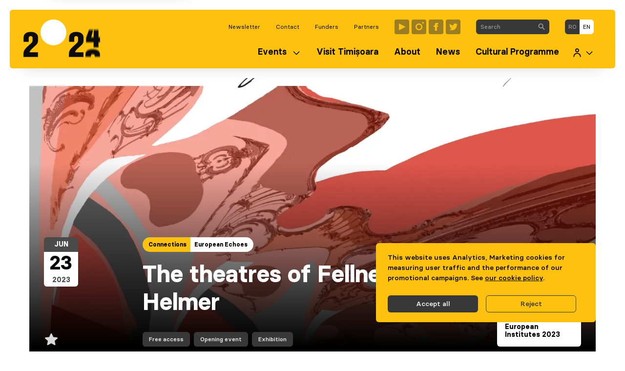

--- FILE ---
content_type: text/html; charset=utf-8
request_url: https://timisoara2023.eu/en/events/the-theatres-of-fellner-helmer/
body_size: 10410
content:





<!DOCTYPE html>
<html class="no-js" lang="en">
  <head>
    <meta charset="utf-8" />
    <meta name="viewport" content="width=device-width, initial-scale=1" />

    <!--
      ___           ___                    ___         ___           ___           ___           ___
     /  /\         /__/|                  /  /\       /  /\         /  /\         /  /\         /  /\
    /  /:/        |  |:|                 /  /::\     /  /::\       /  /:/_       /  /:/_       /  /:/_
   /  /:/         |  |:|                /  /:/\:\   /  /:/\:\     /  /:/ /\     /  /:/ /\     /  /:/ /\
  /  /:/  ___   __|  |:|               /  /:/~/:/  /  /:/  \:\   /  /:/ /::\   /  /:/ /::\   /  /:/ /:/_
 /__/:/  /  /\ /__/\_|:|____          /__/:/ /:/  /__/:/ \__\:\ /__/:/ /:/\:\ /__/:/ /:/\:\ /__/:/ /:/ /\
 \  \:\ /  /:/ \  \:\/:::::/          \  \:\/:/   \  \:\ /  /:/ \  \:\/:/~/:/ \  \:\/:/~/:/ \  \:\/:/ /:/
  \  \:\  /:/   \  \::/~~~~            \  \::/     \  \:\  /:/   \  \::/ /:/   \  \::/ /:/   \  \::/ /:/
   \  \:\/:/     \  \:\                 \  \:\      \  \:\/:/     \__\/ /:/     \__\/ /:/     \  \:\/:/
    \  \::/       \  \:\                 \  \:\      \  \::/        /__/:/        /__/:/       \  \::/
     \__\/         \__\/                  \__\/       \__\/         \__\/         \__\/         \__\/
-->

    <title>
      
        
          The theatres of Fellner &amp; Helmer
        
      

      
      
    </title>

    <link rel="apple-touch-icon"
          sizes="180x180"
          href="/static/favico/apple-touch-icon.5c654182043b.png">
    <link rel="icon"
          type="image/png"
          sizes="32x32"
          href="/static/favico/favicon-32x32.d8f372e98b6d.png">
    <link rel="icon"
          type="image/png"
          sizes="16x16"
          href="/static/favico/favicon-16x16.2ac2e8251be2.png">
    <link rel="manifest" href="/static/favico/site.fdcc35d03f7d.webmanifest">
    <link rel="mask-icon"
          href="/static/favico/safari-pinned-tab.8f61c48dff86.svg"
          color="#fec10e">
    <meta name="msapplication-TileColor" content="#fec10e">
    <meta name="theme-color" content="#fec10e">
    <script defer
            src="https://analytics.costico.eu/script.js"
            data-website-id="74239d4b-f5f4-4da7-8bbf-3108fa7d9ac1"></script>
    <meta name="google-site-verification"
          content="Za5DHpcPKrMxwDoxaQaZJdq4jqnxSKaWP_13HIrsJuQ" />
    <meta property="fb:app_id" content="1793759277562854" />
    <meta name="description"
          content="This ambitious project, designed by architect and historic monuments specialist Loredana Stasisin, examines the relationship between local communities, decision-makers and heritage buildings through the cases of 11 theatres in Romania, … " />

    
  <script type="application/ld+json">{"@context": "http://schema.org", "@id": "https://timisoara2023.eu/en/events/the-theatres-of-fellner-helmer/", "@type": "Event", "description": "This ambitious project, designed by architect and historic monuments specialist Loredana Stasisin, examines the relationship between local communities, decision-makers and heritage buildings through the cases of 11 theatres in Romania, Austria, Croatia and Hungary. All of them were built by the famous Austrian architectural office led by Ferdinand Fellner and Hermann Gottfried Helmer in the late 19th and early 20th centuries. The project addresses how we, as Europeans today, sustainably pass on the cultural heritage we have received, but also what relationship is established between the community - especially the new generation - and functional architectural landmark buildings.\n\u00a0\nDeveloped over a period of three years and designed as part of Timisoara 2023 - European Capital of Culture, the project was created at the initiative of the Austrian Cultural Forum Bucharest for and with the Timi\u0219oara community, with the support of the National Theatre \"Mihai Eminescu\" in Timi\u0219oara and the Faculty of Arts and Design of the West University of Timi\u0219oara.\n\u00a0\nThe launch event will be attended by arh. Loredana Stasisin, author of the project (online presence), Ada Hausvater, manager of the National Theatre \"Mihai Eminescu\" in Timi\u0219oara, Prof. Dr. Camil Mih\u0103escu, dean of the Faculty of Arts and Design UVT, Leopold Unger, director of the Austrian Cultural Forum Bucharest. Guests - Cristian Rudic, manager of the Romanian National Opera Timi\u0219oara, Bal\u00e1zs Attila, manager of the Hungarian State Theatre \"Csiky Gergely\" Timi\u0219oara, Lucian V\u0103r\u0219\u0103ndan, manager of the German State Theatre Timi\u0219oara.\n\u00a0\nWeb platform: https://www.fellner-helmer.theater/\n\nThe event is part of the opening sequence of HEI - House of European Institutes (an EUNIC Romania programme).", "endDate": "2023-06-23", "eventStatus": "https://schema.org/EventScheduled", "image": {"@context": "http://schema.org", "@id": "https://timisoara2023.eu/media/original_images/44c4a849-430a-452d-8f6e-01103b178082", "@type": "ImageObject", "contentSize": "578007", "contentUrl": "https://timisoara2023.eu/media/original_images/44c4a849-430a-452d-8f6e-01103b178082", "height": {"@type": "Distance", "@value": "1754 px"}, "name": "44c4a849-430a-452d-8f6e-01103b178082", "thumbnail": "https://timisoara2023.eu/media/images/44c4a849-430a-452d-8f6e-01103b178082.max-200x200.jpg", "url": "https://timisoara2023.eu/media/original_images/44c4a849-430a-452d-8f6e-01103b178082", "width": {"@type": "Distance", "@value": "1241 px"}}, "location": {"@context": "http://schema.org", "@id": "https://timisoara2023.eu/en/locations/the-national-theatre-mihai-eminescu-timisoara/", "@type": "Place", "address": {"@type": "PostalAddress", "addressCountry": "RO", "addressLocality": "Timisoara", "addressRegion": "TM", "streetAddress": "Strada M\u0103r\u0103\u0219e\u0219ti 2"}, "description": null, "geo": {"@type": "GeoCoordinates", "latitude": 45.75435005266908, "longitude": 21.226029276717412}, "image": null, "name": "The National Theatre \"Mihai Eminescu\" Timisoara", "url": "https://timisoara2023.eu/en/locations/the-national-theatre-mihai-eminescu-timisoara/"}, "name": "The theatres of Fellner & Helmer", "organizer": [{"@context": "http://schema.org", "@id": "https://timisoara2023.eu/en/organizers/eunic/", "@type": "Organization", "description": "EUNIC \u2013 European Union National Institutes for Culture \u2013 is the European network of public organisations engaging in cultural relations. Together with their partners, they bring to life European cultural collaboration in Romania, drawing on the broad experience of the members from all EU member states and associate countries. By pooling together the resources and expertise of its members EUNIC Romania carries out joint work in the areas of social inclusion through art and culture, equity, resilience and sustainable development of societies. Strategic objectives Objective 1: EUNIC strengthens cultural relations by fostering cooperation between its members and local stakeholders worldwide. Objective 2: EUNIC advocates a prominent role for culture in international relations and is a strategic partner of EU in cultural relations. Objective 3: EUNIC enhances its capacity as a network to continue to be a reliable cooperation partner regarding sustainable development through culture.", "image": {"@context": "http://schema.org", "@id": "https://timisoara2023.eu/media/original_images/b1971f33-93ab-4e17-b96e-543d0078128f", "@type": "ImageObject", "contentSize": "163734", "contentUrl": "https://timisoara2023.eu/media/original_images/b1971f33-93ab-4e17-b96e-543d0078128f", "height": {"@type": "Distance", "@value": "420 px"}, "name": "b1971f33-93ab-4e17-b96e-543d0078128f", "thumbnail": "https://timisoara2023.eu/media/images/b1971f33-93ab-4e17-b96e-543d0078128f.max-200x200.jpg", "url": "https://timisoara2023.eu/media/original_images/b1971f33-93ab-4e17-b96e-543d0078128f", "width": {"@type": "Distance", "@value": "1250 px"}}, "logo": {"@context": "http://schema.org", "@id": "https://timisoara2023.eu/media/original_images/68d5832f-e1c5-4d6a-804a-6b8bd0e68175", "@type": "ImageObject", "contentSize": "12528", "contentUrl": "https://timisoara2023.eu/media/original_images/68d5832f-e1c5-4d6a-804a-6b8bd0e68175", "height": {"@type": "Distance", "@value": "587 px"}, "name": "68d5832f-e1c5-4d6a-804a-6b8bd0e68175", "thumbnail": "https://timisoara2023.eu/media/images/68d5832f-e1c5-4d6a-804a-6b8bd0e68175.max-200x200.png", "url": "https://timisoara2023.eu/media/original_images/68d5832f-e1c5-4d6a-804a-6b8bd0e68175", "width": {"@type": "Distance", "@value": "587 px"}}, "name": "EUNIC ", "url": "https://timisoara2023.eu/en/organizers/eunic/"}], "startDate": "2023-06-23T08:00", "url": "https://timisoara2023.eu/en/events/the-theatres-of-fellner-helmer/"}</script>


    
      
        
          <link rel="alternate"
                hreflang="ro"
                href="https://timisoara2023.eu/ro/evenimente/teatrele-realizate-de-fellner-helmer/" />
        
      
      <!-- <link rel="alternate" hreflang="en" href="The theatres of Fellner &amp; Helmer"> -->
    

    
      <meta property="og:url" content="https://timisoara2023.eu/en/events/the-theatres-of-fellner-helmer/" />
      <meta property="og:type" content="website" />
      <meta property="og:title"
            content="The theatres of Fellner &amp; Helmer" />
      <meta property="og:description"
            content="This ambitious project, designed by architect and historic monuments specialist Loredana Stasisin, examines the relationship between local communities, decision-makers and heritage buildings through the cases of 11 theatres in Romania, …" />
      

        
          <meta property="og:image"
                content="https://timisoara2023.eu/images/j7F059TpGyjqbsv55zCpX_-JzCE=/2708/width-640%7Cformat-webp/44c4a849-430a-452d-8f6e-01103b178082" />
        
      
    

    <script src="/static/runtime.ca24fbd9714bab9bb0ec.788ee3d31172.js" ></script>
<script src="/static/12.c18c852af7c061355ecc.5987b83dc486.js" ></script>
<link href="/static/css/502.95a137f0d8599c8ea74a.450556e9b14b.css" rel="stylesheet" />
<script src="/static/502.d01f7e9e056095606d59.e12caab0ded6.js" ></script>
<script src="/static/main.4e9cd4f5f48b76e44e19.724bc8f5c86f.js" ></script>

    

      <!-- Meta Pixel Code -->
      <script type="x/cookie_consent" data-varname="marketing">
        !function(f,b,e,v,n,t,s)
        {if(f.fbq)return;n=f.fbq=function(){n.callMethod?
        n.callMethod.apply(n,arguments):n.queue.push(arguments)};
        if(!f._fbq)f._fbq=n;n.push=n;n.loaded=!0;n.version='2.0';
        n.queue=[];t=b.createElement(e);t.async=!0;
        t.src=v;s=b.getElementsByTagName(e)[0];
        s.parentNode.insertBefore(t,s)}(window, document,'script',
        'https://connect.facebook.net/en_US/fbevents.js');
        fbq('init', '2269422303267941');
        fbq('track', 'PageView');
      </script>
      <noscript>
        <img height="1"
             width="1"
             style="display:none"
             src="https://www.facebook.com/tr?id=2269422303267941&ev=PageView&noscript=1" />
      </noscript>
      <!-- End Meta Pixel Code -->

      <!-- Global site tag (gtag.js) - Google Analytics -->
      <script type="x/cookie_consent"
              data-varname="analytics"
              async
              src="https://www.googletagmanager.com/gtag/js?id=G-23NWEG8TF5"></script>
      <script type="x/cookie_consent" data-varname="analytics">
        window.dataLayer = window.dataLayer || [];
        function gtag() {
          dataLayer.push(arguments);
        }
        gtag("js", new Date());
        gtag("config", "G-23NWEG8TF5");
      </script>
    

    
      

      
        
        
        

        <script type="text/javascript">
          var cookie_groups = []; 
          
          
          cookie_groups.push("analytics");
          
          cookie_groups.push("marketing");
           
          

          window.consentCookies.init({
            cookieGroups: cookie_groups,
            cookieDecline: "cookie_consent=analytics=-1|marketing=-1; expires=Thu, 21 Jan 2027 18:44:57 GMT; path=/",
            beforeDeclined: function() {
                document.cookie = "cookie_consent=analytics=-1|marketing=-1; expires=Thu, 21 Jan 2027 18:44:57 GMT; path=/";
            }
          }); 
        </script>
      
    

    
  <link href="/static/css/page.dddddb5aa7aadac91caa.e8470c5a0771.css" rel="stylesheet" />
<script src="/static/page.ec1a1483cb8b9beb9992.c926dbbf63e7.js" ></script>


    
    
  </head>

  <body class="has-navbar-fixed-top-desktop ">
    
    
    
    

    
      


<nav class="navbar is-hidden-desktop" id="navbarMobile">
  <div class="navbar-menu is-active">
    <div class="main-menu">
      <div class="navbar-item has-dropdown is-hoverable">
        <div class="navbar-link" tabindex="0">Events</div>

        <div class="navbar-dropdown">
          <a href="https://timisoara2023.eu/en/events/" class="navbar-item">Events</a>
          <a href="https://timisoara2023.eu/en/projects/" class="navbar-item">Projects</a>
          <a href="https://timisoara2023.eu/en/favorites/" class="navbar-item">Favorites</a>
        </div>
      </div>
      


  <a class="navbar-item "
     href="https://timisoara2023.eu/en/visit-timi%C8%99oara/">
    <span>Visit Timișoara</span>
  </a>

  <a class="navbar-item "
     href="https://timisoara2023.eu/en/about/">
    <span>About</span>
  </a>

  <a class="navbar-item "
     href="https://timisoara2023.eu/en/news/">
    <span>News</span>
  </a>

  <a class="navbar-item "
     href="https://timisoara2023.eu/en/cultural-programme/">
    <span>Cultural Programme</span>
  </a>


      <div class="navbar-item has-dropdown is-hoverable">
        <div class="navbar-link" tabindex="0">
          <span class="icon is-size-5"><svg width="22" height="24" viewBox="0 0 22 24" fill="none" xmlns="http://www.w3.org/2000/svg">
  <path
    d="M11 9.5C13.2091 9.5 15 7.70914 15 5.5C15 3.29086 13.2091 1.5 11 1.5C8.79086 1.5 7 3.29086 7 5.5C7 7.70914 8.79086 9.5 11 9.5Z"
    stroke="currentColor" stroke-width="2.5" stroke-linecap="round" stroke-linejoin="round" />
  <path d="M20 22.5C20 17.5295 15.9705 13.5 11 13.5C6.0295 13.5 2 17.5295 2 22.5"
    stroke="currentColor" stroke-width="2.5" stroke-linecap="round" stroke-linejoin="round" />
</svg></span>
        </div>

        <div class="navbar-dropdown">
          <a href="/en/users/my-account/" class="navbar-item">Cont organizator</a>
        </div>
      </div>
    </div>

    <div class="secondary-menu">
      <a href="/search/" class="navbar-item">Search</a>
      

<a href="https://timisoara2021.us20.list-manage.com/subscribe?u=ec7fcdf0f3de2141971e8c928&id=f2cd40a004" target="_blank"
  class="navbar-item">
  Newsletter
</a>


<a class="navbar-item "
  href="https://timisoara2023.eu/en/contact/">
  Contact
</a>

<a class="navbar-item "
  href="https://timisoara2023.eu/en/funders/">
  Funders
</a>

<a class="navbar-item "
  href="https://timisoara2023.eu/en/partners/">
  Partners
</a>

    </div>

    <div class="menu-language is-flex-touch">
      
        <a href="/language/ro/11301"
           rel="alternate"
           hreflang="ro"
           class="navbar-item ">ro</a>
      
        <a href="/language/en/11301"
           rel="alternate"
           hreflang="en"
           class="navbar-item is-active">en</a>
      
    </div>
    <div class="menu-social is-flex-touch">


  <a class="icon"
     href="https://www.youtube.com/user/timisoara2021"
     target="_blank"
     aria-label="Timișoara 2023 Youtube"><svg xmlns="http://www.w3.org/2000/svg" fill="none" viewBox="0 0 30 30"><rect width="30" height="30" fill="#383838" opacity=".5" rx="4"/><path fill="#FEC10E" d="M10.448 21.274A1 1 0 0 1 9 20.38V9.616a1 1 0 0 1 1.446-.895L21.21 14.09a1 1 0 0 1 .002 1.789l-10.764 5.395Z"/></svg></a>

  <a class="icon"
     href="https://www.instagram.com/2023.timisoara/"
     target="_blank"
     aria-label="Timișoara 2023 Instagram"><svg xmlns="http://www.w3.org/2000/svg" fill="none" viewBox="0 0 30 30"><rect width="30" height="30" fill="#383838" opacity=".5" rx="4"/><path fill="#FEC10E" fill-rule="evenodd" d="M23.355 5C24.269 5 25 5.731 25 6.646c0 .914-.731 1.645-1.645 1.645a1.639 1.639 0 0 1-1.646-1.645c0-.915.731-1.646 1.646-1.646ZM22.08 15.04a7.043 7.043 0 0 1-7.04 7.04A7.043 7.043 0 0 1 8 15.04 7.043 7.043 0 0 1 15.04 8a7.043 7.043 0 0 1 7.04 7.04Zm-2.469 0a4.585 4.585 0 0 0-4.571-4.571 4.57 4.57 0 0 0-4.571 4.571 4.57 4.57 0 0 0 4.571 4.571 4.585 4.585 0 0 0 4.571-4.571Z" clip-rule="evenodd"/></svg></a>

  <a class="icon"
     href="https://www.facebook.com/2023timisoara"
     target="_blank"
     aria-label="Timișoara 2023 Facebook"><svg xmlns="http://www.w3.org/2000/svg" fill="none" viewBox="0 0 30 30"><rect width="30" height="30" fill="#383838" opacity=".5" rx="4"/><path fill="#FEC10E" d="M12.668 12.332H10V15h2.668v8h4.001v-8h2.427l.241-2.668H16.67v-1.11c0-.636.13-.887.743-.887h1.922V7h-3.206c-2.397 0-3.46 1.057-3.46 3.077v2.255Z"/></svg></a>

  <a class="icon"
     href="https://twitter.com/timisoara_2023"
     target="_blank"
     aria-label="Timișoara 2023 Twitter"><svg xmlns="http://www.w3.org/2000/svg" fill="none" viewBox="0 0 30 30"><rect width="30" height="30" fill="#383838" opacity=".5" rx="4"/><path fill="#FEC10E" d="M24.227 9.657a7.056 7.056 0 0 1-2.03.557 3.54 3.54 0 0 0 1.554-1.956 7.08 7.08 0 0 1-2.244.858A3.529 3.529 0 0 0 18.927 8c-2.282 0-3.959 2.129-3.443 4.34a10.033 10.033 0 0 1-7.285-3.693 3.54 3.54 0 0 0 1.094 4.719 3.52 3.52 0 0 1-1.6-.443c-.04 1.638 1.135 3.17 2.834 3.51a3.541 3.541 0 0 1-1.596.06 3.537 3.537 0 0 0 3.302 2.455A7.106 7.106 0 0 1 7 20.412 10.005 10.005 0 0 0 12.418 22c6.562 0 10.27-5.542 10.046-10.513a7.195 7.195 0 0 0 1.763-1.83Z"/></svg></a>

</div>
  </div>
</nav>

<nav class="navbar nav-main is-hidden-touch is-fixed-top "
     role="navigation"
     aria-label="Main navigation">
  <div class="container box">
    <div class="navbar-brand">
      <a class="logo"
         href="/en"
         aria-label="Go to first page">

        <div>
          <img src="/static/logo-web.92ba92726541.png" alt="Logo Timișoara 2023+" />
        </div>
      </a>
    </div>

    <div id="navbarMain" class="navbar-menu">
      <div class="navbar-end is-transparent is-size-8 pt-3 pb-2">
        

<a href="https://timisoara2021.us20.list-manage.com/subscribe?u=ec7fcdf0f3de2141971e8c928&id=f2cd40a004" target="_blank"
  class="navbar-item">
  Newsletter
</a>


<a class="navbar-item "
  href="https://timisoara2023.eu/en/contact/">
  Contact
</a>

<a class="navbar-item "
  href="https://timisoara2023.eu/en/funders/">
  Funders
</a>

<a class="navbar-item "
  href="https://timisoara2023.eu/en/partners/">
  Partners
</a>


        <div class="navbar-item menu-social">


  <a class="icon"
     href="https://www.youtube.com/user/timisoara2021"
     target="_blank"
     aria-label="Timișoara 2023 Youtube"><svg xmlns="http://www.w3.org/2000/svg" fill="none" viewBox="0 0 30 30"><rect width="30" height="30" fill="#383838" opacity=".5" rx="4"/><path fill="#FEC10E" d="M10.448 21.274A1 1 0 0 1 9 20.38V9.616a1 1 0 0 1 1.446-.895L21.21 14.09a1 1 0 0 1 .002 1.789l-10.764 5.395Z"/></svg></a>

  <a class="icon"
     href="https://www.instagram.com/2023.timisoara/"
     target="_blank"
     aria-label="Timișoara 2023 Instagram"><svg xmlns="http://www.w3.org/2000/svg" fill="none" viewBox="0 0 30 30"><rect width="30" height="30" fill="#383838" opacity=".5" rx="4"/><path fill="#FEC10E" fill-rule="evenodd" d="M23.355 5C24.269 5 25 5.731 25 6.646c0 .914-.731 1.645-1.645 1.645a1.639 1.639 0 0 1-1.646-1.645c0-.915.731-1.646 1.646-1.646ZM22.08 15.04a7.043 7.043 0 0 1-7.04 7.04A7.043 7.043 0 0 1 8 15.04 7.043 7.043 0 0 1 15.04 8a7.043 7.043 0 0 1 7.04 7.04Zm-2.469 0a4.585 4.585 0 0 0-4.571-4.571 4.57 4.57 0 0 0-4.571 4.571 4.57 4.57 0 0 0 4.571 4.571 4.585 4.585 0 0 0 4.571-4.571Z" clip-rule="evenodd"/></svg></a>

  <a class="icon"
     href="https://www.facebook.com/2023timisoara"
     target="_blank"
     aria-label="Timișoara 2023 Facebook"><svg xmlns="http://www.w3.org/2000/svg" fill="none" viewBox="0 0 30 30"><rect width="30" height="30" fill="#383838" opacity=".5" rx="4"/><path fill="#FEC10E" d="M12.668 12.332H10V15h2.668v8h4.001v-8h2.427l.241-2.668H16.67v-1.11c0-.636.13-.887.743-.887h1.922V7h-3.206c-2.397 0-3.46 1.057-3.46 3.077v2.255Z"/></svg></a>

  <a class="icon"
     href="https://twitter.com/timisoara_2023"
     target="_blank"
     aria-label="Timișoara 2023 Twitter"><svg xmlns="http://www.w3.org/2000/svg" fill="none" viewBox="0 0 30 30"><rect width="30" height="30" fill="#383838" opacity=".5" rx="4"/><path fill="#FEC10E" d="M24.227 9.657a7.056 7.056 0 0 1-2.03.557 3.54 3.54 0 0 0 1.554-1.956 7.08 7.08 0 0 1-2.244.858A3.529 3.529 0 0 0 18.927 8c-2.282 0-3.959 2.129-3.443 4.34a10.033 10.033 0 0 1-7.285-3.693 3.54 3.54 0 0 0 1.094 4.719 3.52 3.52 0 0 1-1.6-.443c-.04 1.638 1.135 3.17 2.834 3.51a3.541 3.541 0 0 1-1.596.06 3.537 3.537 0 0 0 3.302 2.455A7.106 7.106 0 0 1 7 20.412 10.005 10.005 0 0 0 12.418 22c6.562 0 10.27-5.542 10.046-10.513a7.195 7.195 0 0 0 1.763-1.83Z"/></svg></a>

</div>

        <div class="navbar-item">
          <form action="/en/search/">
            <div class="field has-addons search-field">
              <div class="control is-expanded">
                <input type="text"
                       placeholder="Search"
                       class="input is-size-8"
                       name='query'
                       role="searchbox" />
              </div>
              <div class="control">
                <button class="button is-dark is-size-8"
                        aria-label="Search in website">
                  <span class="icon is-size-7"><svg xmlns="http://www.w3.org/2000/svg" viewBox="0 0 13 14"><path fill="currentColor" d="M9.625 8.5h-.592l-.21-.203a4.875 4.875 0 0 0 1.11-4.005C9.58 2.208 7.84.543 5.74.288A4.879 4.879 0 0 0 .287 5.74c.256 2.1 1.92 3.84 4.006 4.192a4.875 4.875 0 0 0 4.004-1.11l.203.21v.593l3.188 3.188a.792.792 0 0 0 1.117 0 .792.792 0 0 0 0-1.118L9.625 8.5zm-4.5 0A3.37 3.37 0 0 1 1.75 5.125 3.37 3.37 0 0 1 5.125 1.75 3.37 3.37 0 0 1 8.5 5.125 3.37 3.37 0 0 1 5.125 8.5z"/></svg></span>
                </button>
              </div>
            </div>
          </form>
        </div>

        <div class="navbar-item menu-language is-size-8">
          <input type="hidden" name="csrfmiddlewaretoken" value="YhTLQjhI9yDO2np9by3ja5PRbLDXLo3PS1BvWiqWvebCNvRJkxyJRMr5kauGzlF7">
          <input name="language"
                 id="language-code"
                 type="hidden"
                 value="en" />

          <div class="field has-addons">
            
              <p class="control">
                <a class="button is-size-8  is-dark "
                   href="/language/ro/11301"
                   rel="alternate"
                   hreflang="en">ro</a>
              </p>
            
              <p class="control">
                <a class="button is-size-8  is-white "
                   href="/language/en/11301"
                   rel="alternate"
                   hreflang="en">en</a>
              </p>
            
          </div>
        </div>
      </div>
      <div class="navbar-end is-main">
        <div class="navbar-item has-dropdown is-hoverable">
          <div class="navbar-link" tabindex="0">Events</div>

          <div class="navbar-dropdown">
            <a href="https://timisoara2023.eu/en/events/" class="navbar-item">Events</a>
            <a href="https://timisoara2023.eu/en/projects/" class="navbar-item">Projects</a>
            <a href="https://timisoara2023.eu/en/favorites/" class="navbar-item">Favorites</a>
          </div>
        </div>

        


  <a class="navbar-item "
     href="https://timisoara2023.eu/en/visit-timi%C8%99oara/">
    <span>Visit Timișoara</span>
  </a>

  <a class="navbar-item "
     href="https://timisoara2023.eu/en/about/">
    <span>About</span>
  </a>

  <a class="navbar-item "
     href="https://timisoara2023.eu/en/news/">
    <span>News</span>
  </a>

  <a class="navbar-item "
     href="https://timisoara2023.eu/en/cultural-programme/">
    <span>Cultural Programme</span>
  </a>



        <div class="navbar-item has-dropdown is-hoverable">
          <div class="navbar-link" tabindex="0">
            <span class="icon is-size-5"><svg width="22" height="24" viewBox="0 0 22 24" fill="none" xmlns="http://www.w3.org/2000/svg">
  <path
    d="M11 9.5C13.2091 9.5 15 7.70914 15 5.5C15 3.29086 13.2091 1.5 11 1.5C8.79086 1.5 7 3.29086 7 5.5C7 7.70914 8.79086 9.5 11 9.5Z"
    stroke="currentColor" stroke-width="2.5" stroke-linecap="round" stroke-linejoin="round" />
  <path d="M20 22.5C20 17.5295 15.9705 13.5 11 13.5C6.0295 13.5 2 17.5295 2 22.5"
    stroke="currentColor" stroke-width="2.5" stroke-linecap="round" stroke-linejoin="round" />
</svg></span>
          </div>

          <div class="navbar-dropdown is-right">
            <a href="/en/users/my-account/" class="navbar-item">Cont organizator</a>
          </div>
        </div>

      </div>
    </div>
  </nav>

  <nav class="nav-mini">
    <div class="container">
      <div class="box">
        <a role="button"
           class="navbar-burger"
           aria-label="menu"
           aria-expanded="false"
           id="navbarBurger">
          <span aria-hidden="true"></span>
          <span aria-hidden="true"></span>
          <span aria-hidden="true"></span>
        </a>

        <a class="logo" href="/en">
          <span class="has-text-bold">Timișoara 2023</span>
          <br />
          <span>European Capital of Culture</span>
        </a>
      </div>
    </div>
  </nav>

    

    <main class="main-container">
      <div class="notifications" id="notification-container">
        

        
          <div class="notification is-primary is-consent">
            
              <div class="cookie-bar">
                
This website uses Analytics, Marketing cookies for measuring user traffic and the performance of our promotional campaigns.
 See <a href="/en/gdpr/politica-de-utilizare-cookie-uri/">our cookie policy</a>.
              
                <div class="buttons mt-5">
                  <a href="/cookies/accept/analytics,marketing/"
                     class="button is-size-7 is-dark cc-cookie-accept">Accept all</a>
                  <a href="/cookies/decline/analytics,marketing/"
                     class="button is-size-7 is-dark is-outlined cc-cookie-decline ml-2">Reject</a>
                </div>
              </div>
            
          </div>
        
      </div>

      
  <header class="section event is-full-mobile">
    <div class="container is-narrow">
      <div class="page-header">
        <figure class="image is-2by1">
          
            <img src="/images/catA3fBcXG2LfRMECFtcoG27PLo=/2708/width-1600%7Cformat-webp/44c4a849-430a-452d-8f6e-01103b178082"
                 srcset="/images/C1X5V2dk9swafDyjBul-mGy8i0E=/2708/width-2600%7Cformat-webp/44c4a849-430a-452d-8f6e-01103b178082 2600w,
                         /images/_oQXqJ3OXVfcdST2h7vkaJ1WkN0=/2708/width-2000%7Cformat-webp/44c4a849-430a-452d-8f6e-01103b178082 2000w,
                         /images/catA3fBcXG2LfRMECFtcoG27PLo=/2708/width-1600%7Cformat-webp/44c4a849-430a-452d-8f6e-01103b178082 1600w,
                         /images/0Oz3gp73r7gXqaeii3dm8OT5rFQ=/2708/width-1300%7Cformat-webp/44c4a849-430a-452d-8f6e-01103b178082 1300w,
                         /images/SVxAlEzEI7SZ1iY_0gs5UnzKQ5I=/2708/width-960%7Cformat-webp/44c4a849-430a-452d-8f6e-01103b178082 960w,
                         /images/j7F059TpGyjqbsv55zCpX_-JzCE=/2708/width-640%7Cformat-webp/44c4a849-430a-452d-8f6e-01103b178082 640w"
                 class="img-fit"
                 alt="The theatres of Fellner &amp; Helmer" />
          
        </figure>

        <div class="header-body is-eventpage">
          <div class="columns is-relative ">
            
              <div class="fav-container is-hidden-tablet"
                   data-id="11301"
                   data-translation="11300">
                <button type="button"
                        class="button fav-button"
                        title="Add to favorites">
                  <span class="icon"><svg xmlns="http://www.w3.org/2000/svg" width="26" height="24" fill="none" viewBox="0 0 26 24"><path fill="currentColor" fill-rule="evenodd" d="m14.147.717 3.06 6.466a.442.442 0 0 0 .358.251l7.314.813c.323.034.62.187.828.428a1.189 1.189 0 0 1-.119 1.679l-5.422 4.808a.417.417 0 0 0-.137.408l1.46 6.969c.066.307.006.626-.166.892a1.254 1.254 0 0 1-.76.533 1.295 1.295 0 0 1-.93-.125l-6.41-3.494a.455.455 0 0 0-.445 0L6.366 23.84c-.282.156-.615.2-.93.124a1.256 1.256 0 0 1-.759-.533 1.179 1.179 0 0 1-.166-.891l1.46-6.969a.404.404 0 0 0-.138-.408l-5.42-4.809a1.188 1.188 0 0 1-.119-1.68c.208-.24.505-.393.828-.427l7.314-.813a.442.442 0 0 0 .215-.078.42.42 0 0 0 .144-.173L11.854.717c.133-.287.375-.512.677-.63.3-.116.637-.116.939 0 .3.118.544.343.677.63Z" clip-rule="evenodd"/></svg></span>
                </button>
              </div>
            

            <div class="column is-9-tablet is-four-fifths-desktop">
              <div class="columns is-multiline">
                <div class="column is-4-tablet is-3-desktop is-size-7 pt-0">
                  <div class="side-info">
  <div class="event-date ">
    
      <div class="date-entry">
        <div class="month">Jun</div>
        <div class="day">23</div>
        <div class="year">
          
            2023
          
        </div>
      </div>
    

    
  </div>

</div>
                </div>

                <div class="column is-8-tablet is-9-desktop pl-0 pt-0 pr-0" id="tab-view">
                  
                    


<div class="tags event-pills has-addons has-text-bold">
  
    <a href="https://timisoara2023.eu/en/events/?program_territory=8166"
       class="tag is-primary">Connections</a>
  
 
  
    <a href="https://timisoara2023.eu/en/events/?program_trail=10523"
       class="tag is-white">European Echoes</a>
  
</div>

                  

                  <p class="title is-1 has-text-bold mb-0 is-hidden-mobile">The theatres of Fellner &amp; Helmer</p>
                </div>

                
                  <div class="column is-4-tablet is-3-desktop is-hidden-mobile fav-container pt-0"
                       data-id="11301"
                       data-translation="11300">
                    <button type="button"
                            class="button fav-button"
                            title="Add to favorites">
                      <span class="icon"><svg xmlns="http://www.w3.org/2000/svg" width="26" height="24" fill="none" viewBox="0 0 26 24"><path fill="currentColor" fill-rule="evenodd" d="m14.147.717 3.06 6.466a.442.442 0 0 0 .358.251l7.314.813c.323.034.62.187.828.428a1.189 1.189 0 0 1-.119 1.679l-5.422 4.808a.417.417 0 0 0-.137.408l1.46 6.969c.066.307.006.626-.166.892a1.254 1.254 0 0 1-.76.533 1.295 1.295 0 0 1-.93-.125l-6.41-3.494a.455.455 0 0 0-.445 0L6.366 23.84c-.282.156-.615.2-.93.124a1.256 1.256 0 0 1-.759-.533 1.179 1.179 0 0 1-.166-.891l1.46-6.969a.404.404 0 0 0-.138-.408l-5.42-4.809a1.188 1.188 0 0 1-.119-1.68c.208-.24.505-.393.828-.427l7.314-.813a.442.442 0 0 0 .215-.078.42.42 0 0 0 .144-.173L11.854.717c.133-.287.375-.512.677-.63.3-.116.637-.116.939 0 .3.118.544.343.677.63Z" clip-rule="evenodd"/></svg></span>
                    </button>
                  </div>
                

                

                
                  <div class="column pl-0 pt-0 pr-0 is-hidden-mobile">
                    <div class="buttons is-limited is-hidden-mobile">
                      


  
    
      <a class="button is-size-8 pl-3 pr-3 is-dark has-text-medium"
         href="https://timisoara2023.eu/en/events/?access_types=2">Free access</a>
    
  


                      


  
    
      <a class="button is-size-8 pl-3 pr-3 is-dark has-text-medium"
         href="https://timisoara2023.eu/en/events/?type=122">Opening event</a>
    
  
    
      <a class="button is-size-8 pl-3 pr-3 is-dark has-text-medium"
         href="https://timisoara2023.eu/en/events/?type=116">Exhibition</a>
    
  


                      



                      

                    </div>
                  </div>
                

              </div>
            </div>

            <div class="column is-3-tablet is-one-fifth-desktop is-size-7 is-hidden-mobile">
              
                <div>
                  <p class="mb-4 pl-4">Part of</p>

                  <a class="box is-block is-borderless" href="https://timisoara2023.eu/en/projects/hei-house-of-european-institutes-2023/">
                    <figure class="image is-16by9">
                      
                        <img src="/images/ouKdm_1h_C1EbEIw9lzSJ9BNAZ4=/5770/width-500%7Cformat-webp/ac2aa34b-917a-4e06-8cfd-d14d4ca2b614"
                             alt="HEI - House of European Institutes 2023"
                             class="img-fit" />
                      
                    </figure>
                    <p class="p-4 title has-text-black is-size-7 has-text-bold">HEI - House of European Institutes 2023</p>
                  </a>
                </div>
              
            </div>
          </div>
        </div>

        
      </div>
    </div>
  </header>

  <section class="section page-body pt-0">
    <div class="container is-narrow is-hidden-tablet mb-5">
      <p class="title is-1 has-text-bold">The theatres of Fellner &amp; Helmer</p>
      
        <div class="buttons is-limited">
          


  
    
      <a class="button is-size-8 pl-3 pr-3 is-light has-text-medium"
         href="https://timisoara2023.eu/en/events/?access_types=2">Free access</a>
    
  


          


  
    
      <a class="button is-size-8 pl-3 pr-3 is-light has-text-medium"
         href="https://timisoara2023.eu/en/events/?type=122">Opening event</a>
    
  
    
      <a class="button is-size-8 pl-3 pr-3 is-light has-text-medium"
         href="https://timisoara2023.eu/en/events/?type=116">Exhibition</a>
    
  



          
        </div>
      
    </div>

    <div class="container is-side is-narrow is-desktop-side">
      <aside class="is-left">
        <nav class="menu">
          <ul class="menu-list">
            
              <li class="menu-item is-schedule">
                <p class="label">
                  
                    Location
                  
                </p>
                
                  
                    <a href="https://timisoara2023.eu/en/locations/the-national-theatre-mihai-eminescu-timisoara/">The National Theatre &quot;Mihai Eminescu&quot; Timisoara</a>
                  

                  
                    <p class='day'>Friday</p><p class='mb-3'>11:00</p>
                  
                
              </li>
            

            
              <li class="menu-item">
                <p class="label">
                  
                    Organizer
                  
                </p>
                
                  <a href="https://timisoara2023.eu/en/organizers/eunic/">EUNIC </a>
                
              </li>
            

            

            

            

            
          </ul>
        </nav>
      </aside>

      <aside class="is-right">
        <nav class="menu is-boxed">
          <ul class="menu-list">
            

            
              <li>
                <a href="https://www.facebook.com/events/1282785005700701" target="_blank">
                  
                    More details
                  
                </a>
              </li>
            

            

            
          </ul>

        </div>
      </aside>
    </div>

    

    <div class="content">
      <div class="container is-narrow">
        
          
            <div class="block-paragraph_block"><div>This ambitious project, designed by architect and historic monuments specialist Loredana Stasisin, examines the relationship between local communities, decision-makers and heritage buildings through the cases of 11 theatres in Romania, Austria, Croatia and Hungary. All of them were built by the famous Austrian architectural office led by Ferdinand Fellner and Hermann Gottfried Helmer in the late 19th and early 20th centuries. The project addresses how we, as Europeans today, sustainably pass on the cultural heritage we have received, but also what relationship is established between the community - especially the new generation - and functional architectural landmark buildings.</div>
<div> </div>
<div>Developed over a period of three years and designed as part of Timisoara 2023 - European Capital of Culture, the project was created at the initiative of the Austrian Cultural Forum Bucharest for and with the Timișoara community, with the support of the National Theatre "Mihai Eminescu" in Timișoara and the Faculty of Arts and Design of the West University of Timișoara.</div>
<div> </div>
<div>The launch event will be attended by arh. Loredana Stasisin, author of the project (online presence), Ada Hausvater, manager of the National Theatre "Mihai Eminescu" in Timișoara, Prof. Dr. Camil Mihăescu, dean of the Faculty of Arts and Design UVT, Leopold Unger, director of the Austrian Cultural Forum Bucharest. Guests - Cristian Rudic, manager of the Romanian National Opera Timișoara, Balázs Attila, manager of the Hungarian State Theatre "Csiky Gergely" Timișoara, Lucian Vărșăndan, manager of the German State Theatre Timișoara.</div>
<div> </div>
<div><strong>Web platform:</strong> <a href="https://www.fellner-helmer.theater/">https://www.fellner-helmer.theater/</a></div>
<div><hr/></div>
<div>The event is part of the <a href="https://timisoara2023.eu/en/events/opening-days-hei-house-of-european-institutes/"><strong>opening sequence of HEI - House of European Institutes</strong></a> (an EUNIC Romania programme).</div></div>
          
        

        

        
          <div class="block-paragraph_block mt-5">
            <i>The project is part of the national cultural program "Timișoara – European Capital of Culture in 2023" and is financed through the European Echoes program, run by the Projects' Center of the Municipality of Timișoara, with amounts allocated from the state budget, through the budget of the Ministry of Culture.</i>
          </div>
        
      </div>
    </div>
  </section>

  
    <section class="section has-background-grey-lighter is-hidden-tablet">
      <p class="mb-4 pl-4">Part of</p>

      <a class="box is-block is-borderless" href="https://timisoara2023.eu/en/projects/hei-house-of-european-institutes-2023/">
        <figure class="image is-16by9">
          
            <img src="/images/ouKdm_1h_C1EbEIw9lzSJ9BNAZ4=/5770/width-500%7Cformat-webp/ac2aa34b-917a-4e06-8cfd-d14d4ca2b614"
                 alt="HEI - House of European Institutes 2023"
                 class="img-fit" />
          
        </figure>
        <p class="p-4 title has-text-black is-size-7 has-text-bold">HEI - House of European Institutes 2023</p>
      </a>
    </section>
  

  



  


  
    <section class="section negative is-clipped" id="news-feed">
      <div class="container">
        <div class="columns pt-4 is-vcentered">
          <div class="column">
            <div class="cell is-title">
              <p class="title is-4 has-text-bold">
                
                  News
                
              </p>
            </div>
          </div>
          <div class="column is-narrow is-hidden-mobile">
            <a href="https://timisoara2023.eu/en/news/"
               class="button is-black has-text-semibold is-size-7">View all news</a>
          </div>
        </div>

        <div class="news-grid">
          <div class="columns has-boxes-fullheight is-mobile is-scrollable is-variable is-4 is-6-desktop">
            
              <div class="column is-8-mobile is-two-fifths-tablet is-3-desktop is-2-widescreen">
                


  <a href="https://timisoara2023.eu/en/news/results-of-the-communication-of-the-national-cultural-program-timisoara-european-capital-of-culture-2023-2022-2024-period/" class="box is-borderless">
    <figure class="image is-5by4">
      
        <img src="/images/2bZtuwj3bkfjORyAqO84vYKHbR0=/2020/width-640%7Cformat-webp/covercomunicate_1.png"
             alt="Results of the Communication of the National Cultural Program Timisoara - European Capital of Culture 2023 (2022-2024 period)"
             class="img-fit">
      
 
      
        <p class="tag is-category is-black has-text-grey-lighter">Press Releases</p>
      
    </figure>

    <p class="title is-5">Results of the Communication of the National Cultural Program Timisoara …</p>
    <p class="subtitle is-8">Nov. 28, 2024</p>
  </a>
 


              </div>
            
              <div class="column is-8-mobile is-two-fifths-tablet is-3-desktop is-2-widescreen">
                


  <a href="https://timisoara2023.eu/en/news/october-events-in-timisoara/" class="box is-borderless">
    <figure class="image is-5by4">
      
        <img src="/images/2bZtuwj3bkfjORyAqO84vYKHbR0=/2020/width-640%7Cformat-webp/covercomunicate_1.png"
             alt="October events in Timișoara"
             class="img-fit">
      
 
      
        <p class="tag is-category is-black has-text-grey-lighter">Press Releases</p>
      
    </figure>

    <p class="title is-5">October events in Timișoara</p>
    <p class="subtitle is-8">Sept. 30, 2024</p>
  </a>
 


              </div>
            
              <div class="column is-8-mobile is-two-fifths-tablet is-3-desktop is-2-widescreen">
                


  <a href="https://timisoara2023.eu/en/news/september-events-in-timisoara/" class="box is-borderless">
    <figure class="image is-5by4">
      
        <img src="/images/2bZtuwj3bkfjORyAqO84vYKHbR0=/2020/width-640%7Cformat-webp/covercomunicate_1.png"
             alt="September events in Timișoara"
             class="img-fit">
      
 
      
        <p class="tag is-category is-black has-text-grey-lighter">Press Releases</p>
      
    </figure>

    <p class="title is-5">September events in Timișoara</p>
    <p class="subtitle is-8">Aug. 29, 2024</p>
  </a>
 


              </div>
            
              <div class="column is-8-mobile is-two-fifths-tablet is-3-desktop is-2-widescreen">
                


  <a href="https://timisoara2023.eu/en/news/timisoaras-august-events/" class="box is-borderless">
    <figure class="image is-5by4">
      
        <img src="/images/2bZtuwj3bkfjORyAqO84vYKHbR0=/2020/width-640%7Cformat-webp/covercomunicate_1.png"
             alt="Timișoara&#x27;s August events"
             class="img-fit">
      
 
      
        <p class="tag is-category is-black has-text-grey-lighter">Press Releases</p>
      
    </figure>

    <p class="title is-5">Timișoara&#x27;s August events</p>
    <p class="subtitle is-8">July 31, 2024</p>
  </a>
 


              </div>
            
              <div class="column is-8-mobile is-two-fifths-tablet is-3-desktop is-2-widescreen">
                


  <a href="https://timisoara2023.eu/en/news/timisoaras-july-events/" class="box is-borderless">
    <figure class="image is-5by4">
      
        <img src="/images/2bZtuwj3bkfjORyAqO84vYKHbR0=/2020/width-640%7Cformat-webp/covercomunicate_1.png"
             alt="Timisoara’s July events"
             class="img-fit">
      
 
      
        <p class="tag is-category is-black has-text-grey-lighter">Press Releases</p>
      
    </figure>

    <p class="title is-5">Timisoara’s July events</p>
    <p class="subtitle is-8">July 2, 2024</p>
  </a>
 


              </div>
            
              <div class="column is-8-mobile is-two-fifths-tablet is-3-desktop is-2-widescreen">
                


  <a href="https://timisoara2023.eu/en/news/timisoaras-june-events/" class="box is-borderless">
    <figure class="image is-5by4">
      
        <img src="/images/2bZtuwj3bkfjORyAqO84vYKHbR0=/2020/width-640%7Cformat-webp/covercomunicate_1.png"
             alt="Timisoara&#x27;s June Events"
             class="img-fit">
      
 
      
        <p class="tag is-category is-black has-text-grey-lighter">Press Releases</p>
      
    </figure>

    <p class="title is-5">Timisoara&#x27;s June Events</p>
    <p class="subtitle is-8">May 30, 2024</p>
  </a>
 


              </div>
            
          </div>
        </div>

        <a href="https://timisoara2023.eu/en/news/"
           class="is-hidden-tablet button is-black has-text-semibold is-size-7 mb-4">View all news</a>
      </div>
    </section>
  



    </main>

    
      

<footer class="footer">
  <div class="container is-clipped">
    <div class="columns">
      <div class="column menu-mobile is-hidden-tablet">
        <div class="is-flex menu-social">


  <a class="icon"
     href="https://www.youtube.com/user/timisoara2021"
     target="_blank"
     aria-label="Timișoara 2023 Youtube"><svg xmlns="http://www.w3.org/2000/svg" fill="none" viewBox="0 0 30 30"><rect width="30" height="30" fill="#383838" opacity=".5" rx="4"/><path fill="#FEC10E" d="M10.448 21.274A1 1 0 0 1 9 20.38V9.616a1 1 0 0 1 1.446-.895L21.21 14.09a1 1 0 0 1 .002 1.789l-10.764 5.395Z"/></svg></a>

  <a class="icon"
     href="https://www.instagram.com/2023.timisoara/"
     target="_blank"
     aria-label="Timișoara 2023 Instagram"><svg xmlns="http://www.w3.org/2000/svg" fill="none" viewBox="0 0 30 30"><rect width="30" height="30" fill="#383838" opacity=".5" rx="4"/><path fill="#FEC10E" fill-rule="evenodd" d="M23.355 5C24.269 5 25 5.731 25 6.646c0 .914-.731 1.645-1.645 1.645a1.639 1.639 0 0 1-1.646-1.645c0-.915.731-1.646 1.646-1.646ZM22.08 15.04a7.043 7.043 0 0 1-7.04 7.04A7.043 7.043 0 0 1 8 15.04 7.043 7.043 0 0 1 15.04 8a7.043 7.043 0 0 1 7.04 7.04Zm-2.469 0a4.585 4.585 0 0 0-4.571-4.571 4.57 4.57 0 0 0-4.571 4.571 4.57 4.57 0 0 0 4.571 4.571 4.585 4.585 0 0 0 4.571-4.571Z" clip-rule="evenodd"/></svg></a>

  <a class="icon"
     href="https://www.facebook.com/2023timisoara"
     target="_blank"
     aria-label="Timișoara 2023 Facebook"><svg xmlns="http://www.w3.org/2000/svg" fill="none" viewBox="0 0 30 30"><rect width="30" height="30" fill="#383838" opacity=".5" rx="4"/><path fill="#FEC10E" d="M12.668 12.332H10V15h2.668v8h4.001v-8h2.427l.241-2.668H16.67v-1.11c0-.636.13-.887.743-.887h1.922V7h-3.206c-2.397 0-3.46 1.057-3.46 3.077v2.255Z"/></svg></a>

  <a class="icon"
     href="https://twitter.com/timisoara_2023"
     target="_blank"
     aria-label="Timișoara 2023 Twitter"><svg xmlns="http://www.w3.org/2000/svg" fill="none" viewBox="0 0 30 30"><rect width="30" height="30" fill="#383838" opacity=".5" rx="4"/><path fill="#FEC10E" d="M24.227 9.657a7.056 7.056 0 0 1-2.03.557 3.54 3.54 0 0 0 1.554-1.956 7.08 7.08 0 0 1-2.244.858A3.529 3.529 0 0 0 18.927 8c-2.282 0-3.959 2.129-3.443 4.34a10.033 10.033 0 0 1-7.285-3.693 3.54 3.54 0 0 0 1.094 4.719 3.52 3.52 0 0 1-1.6-.443c-.04 1.638 1.135 3.17 2.834 3.51a3.541 3.541 0 0 1-1.596.06 3.537 3.537 0 0 0 3.302 2.455A7.106 7.106 0 0 1 7 20.412 10.005 10.005 0 0 0 12.418 22c6.562 0 10.27-5.542 10.046-10.513a7.195 7.195 0 0 0 1.763-1.83Z"/></svg></a>

</div>
        <div class="is-size-8 menu-footer">


  
    <a href="https://timisoara2023.eu/en/about/transparency/" class="navbar-item">Transparency</a>
  

  
    <a href="https://timisoara2023.eu/en/presa/press-accreditation/" class="navbar-item">Press Accreditation</a>
  

  
    <a href="https://timisoara2023.eu/en/gdpr/" class="navbar-item">GDPR</a>
  

  
    <a href="https://timisoara2023.eu/en/visual-identity/" class="navbar-item">Visual Identity</a>
  

</div>
      </div>
      <div class="column is-narrow">

        <div class="columns is-variable is-4 is-mobile is-vcentered">
          <div class="column is-narrow">
            <a class="logo is-inline-block"
               href="/"
               aria-label="Go to first page">
              <img src="/static/logo-web-footer.ba7a511c7231.png" alt="Logo Timișoara 2023+" />
            </a>
          </div>
          <div class="column is-narrow">
            <a href="https://ec.europa.eu/culture/policies/culture-in-cities-and-regions/european-capitals-of-culture"
               target="_blank"
               aria-label="Europe’s Council, European Capitals of Culture">
              <img src="/static/eu-logo.5be09f17a900.svg"
                   alt="Logo ECOC"
                   class="mt-2"
                   style="height: 56px">
            </a>
          </div>
        </div>

        <div class="logo-mc">
          <div class="columns is-variable is-2 is-vcentered">
            <div class="column is-narrow">
              <img src="/static/logo-mc.3831ea5fd081.png" alt="Logo Ministerul Culturii" />
            </div>
            <div class="column is-narrow is-size-8">
              <b>Proiect cultural finanțat de Ministerul Culturii</b>
            </div>
          </div>
        </div>

        <p class="is-size-8 mt-4">© Timișoara 2023. All rights reserved.</p>
      </div>

      <div class="column is-narrow ml-auto is-hidden-mobile is-size-8">
        


  
    <a href="https://timisoara2023.eu/en/about/transparency/" class="navbar-item">Transparency</a>
  

  
    <a href="https://timisoara2023.eu/en/presa/press-accreditation/" class="navbar-item">Press Accreditation</a>
  

  
    <a href="https://timisoara2023.eu/en/gdpr/" class="navbar-item">GDPR</a>
  

  
    <a href="https://timisoara2023.eu/en/visual-identity/" class="navbar-item">Visual Identity</a>
  


        <div class="is-flex menu-social is-hidden-mobile ml-3 mt-3">


  <a class="icon"
     href="https://www.youtube.com/user/timisoara2021"
     target="_blank"
     aria-label="Timișoara 2023 Youtube"><svg xmlns="http://www.w3.org/2000/svg" fill="none" viewBox="0 0 30 30"><rect width="30" height="30" fill="#383838" opacity=".5" rx="4"/><path fill="#FEC10E" d="M10.448 21.274A1 1 0 0 1 9 20.38V9.616a1 1 0 0 1 1.446-.895L21.21 14.09a1 1 0 0 1 .002 1.789l-10.764 5.395Z"/></svg></a>

  <a class="icon"
     href="https://www.instagram.com/2023.timisoara/"
     target="_blank"
     aria-label="Timișoara 2023 Instagram"><svg xmlns="http://www.w3.org/2000/svg" fill="none" viewBox="0 0 30 30"><rect width="30" height="30" fill="#383838" opacity=".5" rx="4"/><path fill="#FEC10E" fill-rule="evenodd" d="M23.355 5C24.269 5 25 5.731 25 6.646c0 .914-.731 1.645-1.645 1.645a1.639 1.639 0 0 1-1.646-1.645c0-.915.731-1.646 1.646-1.646ZM22.08 15.04a7.043 7.043 0 0 1-7.04 7.04A7.043 7.043 0 0 1 8 15.04 7.043 7.043 0 0 1 15.04 8a7.043 7.043 0 0 1 7.04 7.04Zm-2.469 0a4.585 4.585 0 0 0-4.571-4.571 4.57 4.57 0 0 0-4.571 4.571 4.57 4.57 0 0 0 4.571 4.571 4.585 4.585 0 0 0 4.571-4.571Z" clip-rule="evenodd"/></svg></a>

  <a class="icon"
     href="https://www.facebook.com/2023timisoara"
     target="_blank"
     aria-label="Timișoara 2023 Facebook"><svg xmlns="http://www.w3.org/2000/svg" fill="none" viewBox="0 0 30 30"><rect width="30" height="30" fill="#383838" opacity=".5" rx="4"/><path fill="#FEC10E" d="M12.668 12.332H10V15h2.668v8h4.001v-8h2.427l.241-2.668H16.67v-1.11c0-.636.13-.887.743-.887h1.922V7h-3.206c-2.397 0-3.46 1.057-3.46 3.077v2.255Z"/></svg></a>

  <a class="icon"
     href="https://twitter.com/timisoara_2023"
     target="_blank"
     aria-label="Timișoara 2023 Twitter"><svg xmlns="http://www.w3.org/2000/svg" fill="none" viewBox="0 0 30 30"><rect width="30" height="30" fill="#383838" opacity=".5" rx="4"/><path fill="#FEC10E" d="M24.227 9.657a7.056 7.056 0 0 1-2.03.557 3.54 3.54 0 0 0 1.554-1.956 7.08 7.08 0 0 1-2.244.858A3.529 3.529 0 0 0 18.927 8c-2.282 0-3.959 2.129-3.443 4.34a10.033 10.033 0 0 1-7.285-3.693 3.54 3.54 0 0 0 1.094 4.719 3.52 3.52 0 0 1-1.6-.443c-.04 1.638 1.135 3.17 2.834 3.51a3.541 3.541 0 0 1-1.596.06 3.537 3.537 0 0 0 3.302 2.455A7.106 7.106 0 0 1 7 20.412 10.005 10.005 0 0 0 12.418 22c6.562 0 10.27-5.542 10.046-10.513a7.195 7.195 0 0 0 1.763-1.83Z"/></svg></a>

</div>
      </div>
    </div>
  </div>
</footer>

    

    
      
    
    

    
  <script defer src="https://static.cloudflareinsights.com/beacon.min.js/vcd15cbe7772f49c399c6a5babf22c1241717689176015" integrity="sha512-ZpsOmlRQV6y907TI0dKBHq9Md29nnaEIPlkf84rnaERnq6zvWvPUqr2ft8M1aS28oN72PdrCzSjY4U6VaAw1EQ==" data-cf-beacon='{"version":"2024.11.0","token":"fad0eb9dbfc040279e62fcb31d7cd8eb","r":1,"server_timing":{"name":{"cfCacheStatus":true,"cfEdge":true,"cfExtPri":true,"cfL4":true,"cfOrigin":true,"cfSpeedBrain":true},"location_startswith":null}}' crossorigin="anonymous"></script>
</body>
</html>


--- FILE ---
content_type: image/svg+xml
request_url: https://timisoara2023.eu/static/eu-logo.5be09f17a900.svg
body_size: 1669
content:
<svg xmlns="http://www.w3.org/2000/svg" xmlns:xlink="http://www.w3.org/1999/xlink" width="67" height="45"><defs><path id="a" d="M0 44.47h66.85V.44H0z"/></defs><g fill="none" fill-rule="evenodd"><path fill="#044DA1" d="M14.872 25.306h37.327V.529H14.872z"/><path fill="#FFF100" d="m33.513 3.287.307.956 1.006-.004-.817.586.315.952-.811-.593-.813.594.315-.953-.818-.586 1.007.004zm0 16.526.307.956 1.006-.005-.817.587.315.953-.811-.594-.813.594.315-.953-.818-.587 1.007.005zM29.384 4.387l.307.955 1.007-.005-.817.586.315.953-.812-.593-.812.594.314-.954-.817-.586 1.007.005zm-3.04 3.032.307.955 1.009-.005-.819.587.316.952-.813-.592-.812.593.314-.953-.817-.587 1.008.005zm-1.121 4.121.307.956 1.008-.005-.819.585.317.953-.813-.593-.812.593.315-.952-.818-.586 1.009.005zm1.109 4.122.307.956 1.008-.004-.816.585.315.954-.814-.594-.812.594.315-.954-.817-.585 1.008.004zm3.052 3.032.307.955 1.007-.004-.817.586.315.954-.812-.594-.812.594.314-.954-.817-.586 1.007.004zm8.26-14.307-.306.955-1.009-.005.817.586-.316.953.814-.593.813.594-.315-.954.818-.586-1.009.005zm3.041 3.032-.308.955-1.008-.005.819.587-.316.952.813-.592.811.593-.315-.953L42 8.37l-1.008.005zm1.12 4.121-.307.956-1.009-.005.819.585-.316.953.813-.593.813.593-.315-.952.817-.586-1.009.005zm-1.11 4.122-.307.956-1.008-.004.819.585-.315.954.81-.594.814.594-.315-.954.817-.585-1.007.004zm-3.051 3.032-.306.955-1.009-.004.817.586-.316.954.814-.594.813.594-.315-.954.818-.586-1.009.004z"/><g transform="translate(0 .09)"><path fill="#231F20" d="m42.683 30.635-.226.574c-.216-.156-.557-.235-1.02-.235-.434 0-.782.186-1.045.558-.262.372-.393.852-.393 1.439 0 .56.135 1.014.404 1.363.269.348.616.522 1.041.522.463 0 .82-.164 1.07-.49l.371.513c-.391.388-.895.582-1.512.582-.646 0-1.154-.232-1.526-.696-.37-.464-.556-1.075-.556-1.835 0-.735.197-1.345.594-1.831a1.89 1.89 0 0 1 1.535-.73c.538 0 .959.09 1.263.266m3.121 1.042-.766 2.167h1.468l-.702-2.167zm1.235 3.7-.34-1.039h-1.84l-.365 1.039h-.756l2.01-4.99h.178l1.863 4.99h-.75zm2.471-4.319v1.818c.285.023.435.034.452.034.837 0 1.255-.328 1.255-.984 0-.601-.447-.9-1.34-.9-.09 0-.213.01-.368.032m0 2.424v1.895h-.675v-4.924c.51-.022.82-.033.925-.033 1.435 0 2.154.478 2.154 1.435 0 1.107-.635 1.66-1.905 1.66a7.58 7.58 0 0 1-.499-.033"/><mask id="b" fill="#fff"><use xlink:href="#a"/></mask><path fill="#231F20" d="M53.146 35.376h.676v-4.923h-.676zm4.053-4.318v4.319h-.676v-4.319H54.95v-.605h3.893v.605zm3.711.619-.766 2.167h1.468l-.702-2.167zm1.235 3.7-.34-1.039h-1.84l-.365 1.039h-.756l2.01-4.99h.178l1.862 4.99h-.749zm1.795 0v-4.923h.675v4.318h2.235v.605zM.675 31.06v1.368H2.31V33H.675v1.774h2.242v.605H0v-4.924h2.953v.605zm3.44-.605h.675v3.371c0 .3.095.547.287.74.191.195.444.291.76.291.332 0 .594-.093.786-.282.191-.188.287-.443.287-.766v-3.354h.675v3.425c0 .497-.156.885-.468 1.164-.311.28-.736.419-1.274.419-.553 0-.98-.137-1.28-.41-.299-.274-.448-.666-.448-1.177v-3.42zm5.646.605v1.6c.162.022.32.034.473.034.404 0 .7-.066.884-.195.184-.13.277-.362.277-.696 0-.276-.1-.474-.297-.595-.198-.12-.511-.181-.939-.181-.067 0-.2.011-.398.033zm2.035 4.319-1.32-2.114c-.15 0-.389-.011-.715-.034v2.148h-.675v-4.924c.024 0 .2-.008.525-.025s.562-.025.71-.025c1.188 0 1.782.47 1.782 1.411 0 .31-.095.588-.287.835-.19.248-.418.402-.681.462l1.434 2.266h-.773zm2.131-2.504c0 .564.113 1.036.336 1.415.224.379.54.568.947.568.461 0 .813-.174 1.055-.521.242-.348.363-.835.363-1.462 0-1.268-.473-1.902-1.418-1.902-.419 0-.737.17-.955.51-.219.341-.328.805-.328 1.392m-.708 0c0-.713.18-1.308.538-1.788.359-.48.844-.719 1.453-.719.686 0 1.212.22 1.578.662.365.441.548 1.056.548 1.845 0 .809-.183 1.442-.55 1.9-.366.458-.892.688-1.576.688-.623 0-1.11-.242-1.463-.726-.352-.484-.528-1.105-.528-1.862m6.066-1.815v1.818c.286.023.436.034.453.034.837 0 1.255-.329 1.255-.985 0-.6-.446-.9-1.34-.9-.09 0-.212.011-.368.033m0 2.423v1.896h-.675v-4.924c.51-.022.82-.033.925-.033 1.435 0 2.154.478 2.154 1.435 0 1.107-.635 1.66-1.904 1.66a7.58 7.58 0 0 1-.5-.034m4.253-2.423v1.368h1.633V33h-1.633v1.774h2.241v.605h-2.917v-4.924h2.954v.605zm5.244.619-.765 2.167h1.467l-.702-2.167zm1.236 3.7-.34-1.039h-1.84l-.365 1.039h-.756l2.009-4.991h.178l1.863 4.99h-.75zm4.992.067-2.556-3.6v3.533h-.642v-4.923h.27l2.489 3.404v-3.404h.64v4.99zm-7.515 4.196-.226.574c-.216-.157-.556-.235-1.02-.235-.434 0-.781.186-1.044.558-.262.372-.393.851-.393 1.438 0 .56.134 1.015.404 1.363.268.348.615.523 1.04.523.464 0 .82-.164 1.07-.491l.372.514c-.392.387-.896.581-1.513.581-.645 0-1.154-.232-1.525-.696-.371-.463-.557-1.075-.557-1.834 0-.735.198-1.346.594-1.832a1.89 1.89 0 0 1 1.536-.729c.538 0 .959.089 1.262.266m1.275-.182h.676v3.37c0 .301.095.548.287.741.19.194.444.291.759.291.333 0 .595-.094.787-.282.19-.188.286-.444.286-.766V39.46h.675v3.424c0 .498-.156.886-.467 1.164-.311.28-.736.42-1.274.42-.554 0-.98-.137-1.28-.41-.3-.274-.449-.666-.449-1.177V39.46zm4.955 4.923V39.46h.675v4.318h2.235v.605zm5.231-4.318v4.318h-.676v-4.318h-1.572v-.605H40.6v.605zm2.714-.605h.675v3.37c0 .301.095.548.286.741.192.194.445.291.76.291.333 0 .595-.094.786-.282.192-.188.287-.444.287-.766V39.46h.675v3.424c0 .498-.156.886-.467 1.164-.312.28-.737.42-1.274.42-.554 0-.98-.137-1.28-.41-.299-.274-.448-.666-.448-1.177V39.46zm5.646.605v1.6c.162.022.32.033.472.033.405 0 .7-.065.885-.195.184-.13.276-.362.276-.695 0-.276-.099-.474-.297-.595-.198-.121-.51-.181-.938-.181-.068 0-.2.01-.398.033zm2.035 4.318-1.32-2.114c-.15 0-.39-.01-.715-.033v2.147h-.676V39.46c.025 0 .2-.009.526-.025.325-.017.561-.025.71-.025 1.188 0 1.782.47 1.782 1.41 0 .31-.095.589-.287.836-.191.248-.419.402-.682.462l1.435 2.265h-.773zm2.499-4.343v1.367h1.634v.572h-1.633v1.774h2.24v.605h-2.916v-4.923h2.954v.605zm-38.83 1.843c0 .564.112 1.036.336 1.415.224.379.54.568.947.568.46 0 .812-.174 1.055-.521.242-.348.362-.835.362-1.462 0-1.268-.472-1.902-1.417-1.902-.419 0-.737.17-.956.51-.218.341-.327.805-.327 1.392m-.709 0c0-.713.18-1.308.539-1.788.358-.48.843-.719 1.453-.719.686 0 1.212.221 1.578.662.365.442.548 1.056.548 1.845 0 .809-.183 1.442-.55 1.9-.367.459-.892.688-1.576.688-.624 0-1.112-.242-1.464-.726-.352-.484-.528-1.105-.528-1.862m8.359-1.815v-.605h-2.955v4.924h.676v-2.379h1.633v-.572h-1.633v-1.368z" mask="url(#b)"/></g></g></svg>

--- FILE ---
content_type: application/javascript
request_url: https://timisoara2023.eu/static/page.ec1a1483cb8b9beb9992.c926dbbf63e7.js
body_size: 314
content:
"use strict";(self.webpackChunkTM2021=self.webpackChunkTM2021||[]).push([[530],{8259:(e,t,n)=>{n(9659);var o=n(2164),s=n(3012),c=n(9397);new class{constructor(){document.addEventListener("DOMContentLoaded",(()=>{console.log("[PAGE loaded]");const e=".glide.is-default";document.querySelector(e)&&new s.A(e,{gap:0}),o.pg.init(),o.tU.init(),this.initHeaderScrollMenu(),this.formatDocumentLinks()}))}initHeaderScrollMenu(){const e=document.querySelector(".header-menu ul");e&&e.addEventListener("click",(e=>{if(e.target.dataset.scrollto){const t=document.querySelector(e.target.dataset.scrollto);if(t){const e=c.A.isMobile?t.getBoundingClientRect().y-70:t.getBoundingClientRect().y-10;window.scrollTo({top:e,behavior:"smooth"})}}}))}formatDocumentLinks(){const e=document.querySelectorAll('.content a[href^="/documents/"]:not(.columns)');for(const t of e)t.innerHTML='<span class="icon is-document"><svg xmlns="http://www.w3.org/2000/svg" class="" viewBox="0 0 60 78"><path fill="currentColor" d="M0 .317v77.228h60V18.482L42.038.317H0zm5.455 5.516h32.727v16.549h16.363v49.646H5.455V5.833zm38.181 3.9 7.053 7.133h-7.053V9.733zm-30 7.133v5.516H30v-5.516H13.636zm0 13.79v5.517h32.728v-5.517H13.636zm0 13.79v5.517h32.728v-5.516H13.636zm0 13.792v5.516h32.728v-5.516H13.636z"/></svg></span><span>'+t.innerHTML+"</span>"}}}},e=>{e.O(0,[12,502],(()=>e(e.s=8259))),e.O()}]);

--- FILE ---
content_type: application/javascript
request_url: https://timisoara2023.eu/static/main.4e9cd4f5f48b76e44e19.724bc8f5c86f.js
body_size: -309
content:
"use strict";(self.webpackChunkTM2021=self.webpackChunkTM2021||[]).push([[792],{},s=>{s.O(0,[12,502],(()=>s(s.s=9659))),s.O()}]);

--- FILE ---
content_type: application/javascript
request_url: https://timisoara2023.eu/static/runtime.ca24fbd9714bab9bb0ec.788ee3d31172.js
body_size: 1454
content:
(()=>{"use strict";var e,r,t,o,n,a={},i={};function c(e){var r=i[e];if(void 0!==r)return r.exports;var t=i[e]={exports:{}};return a[e].call(t.exports,t,t.exports,c),t.exports}c.m=a,e=[],c.O=(r,t,o,n)=>{if(!t){var a=1/0;for(f=0;f<e.length;f++){for(var[t,o,n]=e[f],i=!0,l=0;l<t.length;l++)(!1&n||a>=n)&&Object.keys(c.O).every((e=>c.O[e](t[l])))?t.splice(l--,1):(i=!1,n<a&&(a=n));if(i){e.splice(f--,1);var u=o();void 0!==u&&(r=u)}}return r}n=n||0;for(var f=e.length;f>0&&e[f-1][2]>n;f--)e[f]=e[f-1];e[f]=[t,o,n]},c.n=e=>{var r=e&&e.__esModule?()=>e.default:()=>e;return c.d(r,{a:r}),r},t=Object.getPrototypeOf?e=>Object.getPrototypeOf(e):e=>e.__proto__,c.t=function(e,o){if(1&o&&(e=this(e)),8&o)return e;if("object"==typeof e&&e){if(4&o&&e.__esModule)return e;if(16&o&&"function"==typeof e.then)return e}var n=Object.create(null);c.r(n);var a={};r=r||[null,t({}),t([]),t(t)];for(var i=2&o&&e;"object"==typeof i&&!~r.indexOf(i);i=t(i))Object.getOwnPropertyNames(i).forEach((r=>a[r]=()=>e[r]));return a.default=()=>e,c.d(n,a),n},c.d=(e,r)=>{for(var t in r)c.o(r,t)&&!c.o(e,t)&&Object.defineProperty(e,t,{enumerable:!0,get:r[t]})},c.f={},c.e=e=>Promise.all(Object.keys(c.f).reduce(((r,t)=>(c.f[t](e,r),r)),[])),c.u=e=>e+"."+{253:"58f1bdcd8e8a1f31f76a",347:"7ec0a00e0de1d6f5f13b",583:"a73784210bb885d5593c",677:"af6c5a7f7756a0bab150",778:"a528403b78f1997c81bc"}[e]+".js",c.miniCssF=e=>{},c.g=function(){if("object"==typeof globalThis)return globalThis;try{return this||new Function("return this")()}catch(e){if("object"==typeof window)return window}}(),c.o=(e,r)=>Object.prototype.hasOwnProperty.call(e,r),o={},n="TM2021:",c.l=(e,r,t,a)=>{if(o[e])o[e].push(r);else{var i,l;if(void 0!==t)for(var u=document.getElementsByTagName("script"),f=0;f<u.length;f++){var s=u[f];if(s.getAttribute("src")==e||s.getAttribute("data-webpack")==n+t){i=s;break}}i||(l=!0,(i=document.createElement("script")).charset="utf-8",i.timeout=120,c.nc&&i.setAttribute("nonce",c.nc),i.setAttribute("data-webpack",n+t),i.src=e),o[e]=[r];var p=(r,t)=>{i.onerror=i.onload=null,clearTimeout(d);var n=o[e];if(delete o[e],i.parentNode&&i.parentNode.removeChild(i),n&&n.forEach((e=>e(t))),r)return r(t)},d=setTimeout(p.bind(null,void 0,{type:"timeout",target:i}),12e4);i.onerror=p.bind(null,i.onerror),i.onload=p.bind(null,i.onload),l&&document.head.appendChild(i)}},c.r=e=>{"undefined"!=typeof Symbol&&Symbol.toStringTag&&Object.defineProperty(e,Symbol.toStringTag,{value:"Module"}),Object.defineProperty(e,"__esModule",{value:!0})},(()=>{var e;c.g.importScripts&&(e=c.g.location+"");var r=c.g.document;if(!e&&r&&(r.currentScript&&(e=r.currentScript.src),!e)){var t=r.getElementsByTagName("script");if(t.length)for(var o=t.length-1;o>-1&&(!e||!/^http(s?):/.test(e));)e=t[o--].src}if(!e)throw new Error("Automatic publicPath is not supported in this browser");e=e.replace(/#.*$/,"").replace(/\?.*$/,"").replace(/\/[^\/]+$/,"/"),c.p=e})(),(()=>{var e={121:0};c.f.j=(r,t)=>{var o=c.o(e,r)?e[r]:void 0;if(0!==o)if(o)t.push(o[2]);else if(121!=r){var n=new Promise(((t,n)=>o=e[r]=[t,n]));t.push(o[2]=n);var a=c.p+c.u(r),i=new Error;c.l(a,(t=>{if(c.o(e,r)&&(0!==(o=e[r])&&(e[r]=void 0),o)){var n=t&&("load"===t.type?"missing":t.type),a=t&&t.target&&t.target.src;i.message="Loading chunk "+r+" failed.\n("+n+": "+a+")",i.name="ChunkLoadError",i.type=n,i.request=a,o[1](i)}}),"chunk-"+r,r)}else e[r]=0},c.O.j=r=>0===e[r];var r=(r,t)=>{var o,n,[a,i,l]=t,u=0;if(a.some((r=>0!==e[r]))){for(o in i)c.o(i,o)&&(c.m[o]=i[o]);if(l)var f=l(c)}for(r&&r(t);u<a.length;u++)n=a[u],c.o(e,n)&&e[n]&&e[n][0](),e[n]=0;return c.O(f)},t=self.webpackChunkTM2021=self.webpackChunkTM2021||[];t.forEach(r.bind(null,0)),t.push=r.bind(null,t.push.bind(t))})()})();